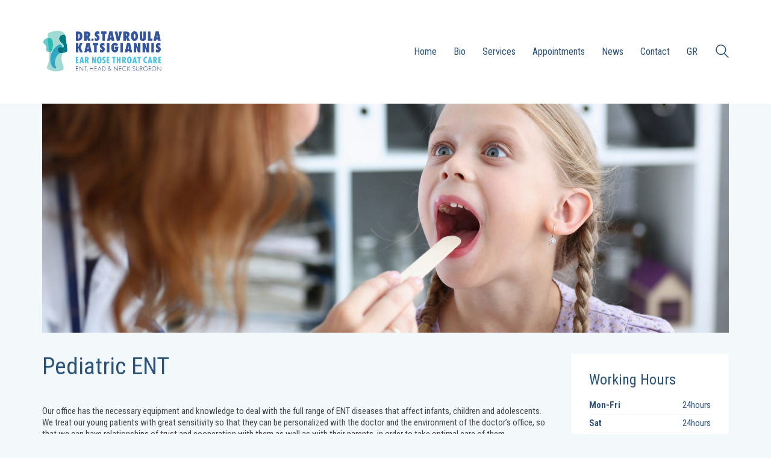

--- FILE ---
content_type: text/css
request_url: https://www.katsigiannis.gr/wp-content/plugins/ct-size-guide/assets/css/A.ct.sizeguide.css,qver=6.0.11.pagespeed.cf.c7l5s1CnXQ.css
body_size: 642
content:
.ct-size-guide{padding:40px;background:#fff;max-width:600px;margin:0 auto;position:relative}.ct-size-guide div{max-width:520px!important}.ct-size-guide.ct_sg_tabbed{padding:0;max-width:100%}.ct-size-guide table{width:100%}.ct-size-guide table td{color:#000}.ct-size-guide table tr:nth-child(1n+1) {color:#000}.ct_sg_tabbed .sg_content{max-width:100%}.ct_table_caption{font-size:small;color:gray;font-style:italic;margin:0}button.mfp-close{position:absolute}h2.sg_title{font-weight:400}.clearfix:before,.clearfix:after{content:" ";display:table}.clearfix:after{clear:both}.sg_content h4{clear:none}.ct_table_container .ct-table-hover{background:#999}.ct_table_container .ct-table-cursor{background:#2c72ad;color:#fff}@media only screen and (max-width:800px){.ct-size-guide .ct_table_container{overflow-x:auto}.ct-size-guide .ct-size-guide--Responsive .cf:after{visibility:hidden;display:block;font-size:0;content:" ";clear:both;height:0}.ct-size-guide * html .cf{zoom:1}.ct-size-guide .ct-size-guide--Responsive *:first-child+html .cf{zoom:1}.ct-size-guide .ct-size-guide--Responsive table{width:100%;border-collapse:collapse;border-spacing:0}.ct-size-guide .ct-size-guide--Responsive th,.ct-size-guide .ct-size-guide--Responsive td{margin:0;vertical-align:top}.ct-size-guide .ct-size-guide--Responsive table{display:block;position:relative;width:100%}.ct-size-guide .ct-size-guide--Responsive thead{display:block;float:left}.ct-size-guide .ct-size-guide--Responsive tbody{display:block;width:auto;position:relative;overflow-x:auto;white-space:nowrap}.ct-size-guide .ct-size-guide--Responsive thead tr{display:block}.ct-size-guide .ct-size-guide--Responsive th{display:block}.ct-size-guide .ct-size-guide--Responsive tbody tr{display:inline-block;vertical-align:top}.ct-size-guide .ct-size-guide--Responsive td{display:block;min-height:1.25em}.ct-size-guide .ct-size-guide--Responsive th{border:0}.ct-size-guide .ct-size-guide--Responsive td{border:0}.ct-size-guide .ct-size-guide--Responsive tbody tr{border:0}.ct-size-guide .ct-size-guide--Responsive th:last-child,.ct-size-guide .ct-size-guide--Responsive td:last-child{border:0}.ct-size-guide .ct-size-guide--Responsive{position:relative}.ct-size-guide .ct-size-guide--Responsive:after{position:absolute;bottom:-25px;left:5px;display:inline-block;font-family:'Glyphicons Halflings';font-style:normal;font-weight:normal;line-height:1;-webkit-font-smoothing:antialiased;-moz-osx-font-smoothing:grayscale;content:"\e120"}.ct_table_container .ct-size-guide--Responsive td{padding:5px}.ct_table_container .ct-size-guide--Responsive+hr{display:none}}

--- FILE ---
content_type: text/css
request_url: https://www.katsigiannis.gr/wp-content/themes/kalium/assets/css/A.custom-skin.css,qver=567cfbb700e0741b7e28b9b772fa0686.pagespeed.cf.5f1JzUtL87.css
body_size: 5593
content:
body {
  background: #f3f8fb;
  color: #2a527b;
}
table {
  color: #444444;
}
h1 small,
h2 small,
h3 small,
h4 small,
h5 small,
h6 small {
  color: #444444;
}
a {
  color: #2a527b;
}
a:focus,
a:hover {
  color: #1d3955;
}
:focus {
  color: #2a527b;
}
.wrapper {
  background: #f3f8fb;
}
.wrapper a:hover {
  color: #2a527b;
}
.wrapper a:after {
  background: #2a527b;
}
.site-footer a:hover {
  color: #2a527b;
}
.product-filter ul li a:hover {
  color: #2a527b;
}
.message-form .loading-bar {
  background: #376ba1;
}
.message-form .loading-bar span {
  background: #1d3955;
}
.skin--brand-primary {
  color: #2a527b;
}
.btn.btn-primary {
  background: #2a527b;
}
.btn.btn-primary:hover {
  background: #1d3955;
}
.btn.btn-secondary {
  background: #444444;
}
.btn.btn-secondary:hover {
  background: #2b2b2b;
}
.site-footer .footer-bottom a {
  color: #444444;
}
.site-footer .footer-bottom a:hover {
  color: #2a527b;
}
.site-footer .footer-bottom a:after {
  color: #2a527b;
}
p {
  color: #444444;
}
.section-title p {
  color: #444444;
}
.section-title h1,
.section-title h2,
.section-title h3,
.section-title h4,
.section-title h5,
.section-title h6 {
  color: #2a527b;
}
.section-title h1 small,
.section-title h2 small,
.section-title h3 small,
.section-title h4 small,
.section-title h5 small,
.section-title h6 small {
  color: #444444 !important;
}
.blog-posts .isotope-item .box-holder .post-info {
  border-color: #eeeeee;
}
.blog-posts .box-holder .post-format .quote-holder {
  background: #ffffff;
}
.blog-posts .box-holder .post-format .quote-holder blockquote {
  color: #444444;
}
.blog-posts .box-holder .post-format .post-type {
  background: #f3f8fb;
}
.blog-posts .box-holder .post-format .post-type i {
  color: #2a527b;
}
.blog-posts .box-holder .post-format .hover-state i {
  color: #f3f8fb;
}
.blog-posts .box-holder .post-info h2 a {
  color: #2a527b;
}
.blog-posts .box-holder .post-info .details .category {
  color: #444444;
}
.blog-posts .box-holder .post-info .details .date {
  color: #444444;
}
.widget.widget_tag_cloud a {
  color: #2a527b;
  background: #ffffff;
}
.widget.widget_tag_cloud a:hover {
  background: #f2f2f2;
}
.wpb_wrapper .wpb_text_column blockquote {
  border-left-color: #2a527b;
}
.post-formatting ul li,
.post-formatting ol li {
  color: #444444;
}
.post-formatting blockquote {
  border-left-color: #2a527b;
}
.post-formatting blockquote p {
  color: #444444;
}
.post-formatting .wp-caption .wp-caption-text {
  background: #ffffff;
}
.labeled-textarea-row textarea {
  background-image: linear-gradient(#ffffff 1px,transparent 1px);
}
.labeled-textarea-row textarea:focus {
  color: #333;
}
.cd-google-map .cd-zoom-in,
.cd-google-map .cd-zoom-out {
  background-color: #2a527b;
}
.cd-google-map .cd-zoom-in:hover,
.cd-google-map .cd-zoom-out:hover {
  background-color: #274d73;
}
.single-blog-holder .blog-head-holder {
  background: #ffffff;
}
.single-blog-holder .blog-head-holder .quote-holder {
  background: #ffffff;
}
.single-blog-holder .blog-head-holder .quote-holder:before {
  color: #444444;
}
.single-blog-holder .blog-head-holder .quote-holder blockquote {
  color: #444444;
}
.single-blog-holder .tags-holder a {
  color: #2a527b;
  background: #ffffff;
}
.single-blog-holder .tags-holder a:hover {
  background: #f2f2f2;
}
.single-blog-holder pre {
  background: #ffffff;
  border-color: #eeeeee;
  color: #2a527b;
}
.single-blog-holder .blog-author-holder .author-name:hover {
  color: #2a527b;
}
.single-blog-holder .blog-author-holder .author-name:hover em {
  color: #444444;
}
.single-blog-holder .blog-author-holder .author-name em {
  color: #444444;
}
.single-blog-holder .blog-author-holder .author-link {
  color: #2a527b;
}
.single-blog-holder .post-controls span {
  color: #444444;
}
.single-blog-holder .comments-holder {
  background: #ffffff;
}
.single-blog-holder .comments-holder:before {
  border-top-color: #f3f8fb;
}
.single-blog-holder .comments-holder .comment-holder + .comment-respond {
  background: #f3f8fb;
}
.single-blog-holder .comments-holder .comment-holder .commenter-image .comment-connector {
  border-color: #eeeeee;
}
.single-blog-holder .comments-holder .comment-holder .commenter-details .comment-text p {
  color: #444444;
}
.single-blog-holder .comments-holder .comment-holder .commenter-details .date {
  color: #444444;
}
.single-blog-holder .details .category {
  color: #444444;
}
.single-blog-holder .details .category a {
  color: #444444;
}
.single-blog-holder .details .date {
  color: #444444;
}
.single-blog-holder .details .date a {
  color: #444444;
}
.single-blog-holder .details .tags-list {
  color: #444444;
}
.single-blog-holder .details .tags-list a {
  color: #444444;
}
.single-blog-holder .post-controls .next-post:hover i,
.single-blog-holder .post-controls .prev-post:hover i {
  color: #2a527b;
}
.single-blog-holder .post-controls .next-post:hover strong,
.single-blog-holder .post-controls .prev-post:hover strong {
  color: #2a527b;
}
.single-blog-holder .post-controls .next-post strong,
.single-blog-holder .post-controls .prev-post strong {
  color: #2a527b;
}
.single-blog-holder .post-controls .next-post i,
.single-blog-holder .post-controls .prev-post i {
  color: #2a527b;
}
::selection {
  background: #2a527b;
  color: #f3f8fb;
}
::-moz-selection {
  background: #2a527b;
  color: #f3f8fb;
}
hr {
  border-color: #eeeeee;
}
footer.site-footer {
  background-color: #ffffff;
}
footer.site-footer .footer-widgets .section h1,
footer.site-footer .footer-widgets .section h2,
footer.site-footer .footer-widgets .section h3 {
  color: #2a527b;
}
.wpb_wrapper .wpb_tabs.tabs-style-minimal .ui-tabs .wpb_tabs_nav li a {
  color: #444444;
}
.wpb_wrapper .wpb_tabs.tabs-style-minimal .ui-tabs .wpb_tabs_nav li a:hover {
  color: #2b2b2b;
}
.wpb_wrapper .wpb_tabs.tabs-style-minimal .ui-tabs .wpb_tabs_nav li.ui-tabs-active a {
  color: #2a527b;
  border-bottom-color: #2a527b;
}
.wpb_wrapper .wpb_tabs.tabs-style-default .ui-tabs .wpb_tab {
  background: #ffffff;
}
.wpb_wrapper .wpb_tabs.tabs-style-default .ui-tabs .wpb_tabs_nav li {
  border-bottom-color: #f3f8fb !important;
  background: #ffffff;
}
.wpb_wrapper .wpb_tabs.tabs-style-default .ui-tabs .wpb_tabs_nav li a {
  color: #444444;
}
.wpb_wrapper .wpb_tabs.tabs-style-default .ui-tabs .wpb_tabs_nav li a:hover {
  color: #2b2b2b;
}
.wpb_wrapper .wpb_tabs.tabs-style-default .ui-tabs .wpb_tabs_nav li.ui-tabs-active a {
  color: #2a527b;
}
.wpb_wrapper .wpb_accordion .wpb_accordion_section {
  background: #ffffff;
}
.wpb_wrapper .wpb_accordion .wpb_accordion_section .wpb_accordion_header a {
  color: #2a527b;
}
.top-menu-container {
  background: #2a527b;
}
.top-menu-container .widget .widgettitle {
  color: #f3f8fb;
}
.top-menu-container .widget a {
  color: #444444 !important;
}
.top-menu-container .widget a:after {
  background-color: #444444 !important;
}
.top-menu-container .top-menu ul.menu > li ul {
  background: #f3f8fb;
}
.top-menu-container .top-menu ul.menu > li ul li a {
  color: #2a527b !important;
}
.top-menu-container .top-menu ul.menu > li ul li a:after {
  background: #2a527b;
}
.top-menu-container .top-menu ul:after {
  border-right-color: #f3f8fb !important;
}
.top-menu-container .top-menu ul li a {
  color: #f3f8fb !important;
}
.top-menu-container .top-menu ul li a:hover {
  color: #2a527b !important;
}
.product-filter ul li a {
  color: #444444;
}
.single-portfolio-holder .social .likes {
  background: #ffffff;
}
.single-portfolio-holder .social .likes .fa-heart {
  color: #2a527b;
}
.single-portfolio-holder .social .share-social .social-links a {
  color: #444444;
}
.single-portfolio-holder .portfolio-big-navigation a {
  color: #2a527b;
}
.single-portfolio-holder .portfolio-big-navigation a:hover {
  color: #305f8e;
}
.slick-slider .slick-prev:hover,
.slick-slider .slick-next:hover {
  color: #2a527b;
}
.dash {
  background: #ffffff;
}
.alert.alert-default {
  background-color: #2a527b;
}
.hover-state {
  background: #2a527b;
}
.portfolio-holder .thumb .hover-state .likes a i {
  color: #2a527b;
}
.portfolio-holder .thumb .hover-state .likes a .counter {
  color: #2a527b;
}
.single-portfolio-holder .details .services ul li {
  color: #444444;
}
.single-portfolio-holder.portfolio-type-3 .gallery-slider .slick-prev:hover,
.single-portfolio-holder.portfolio-type-3 .gallery-slider .slick-next:hover {
  color: #2a527b;
}
.single-portfolio-holder .gallery.gallery-type-description .row .lgrad {
  background-image: linear-gradient(to bottom,transparent 0%,rgba(243,248,251,0.9) 100%);
}
.single-portfolio-holder.portfolio-type-5 .portfolio-slider-nav a:hover span {
  background-color: rgba(42,82,123,0.5);
}
.single-portfolio-holder.portfolio-type-5 .portfolio-slider-nav a.current span {
  background: #2a527b;
}
.single-portfolio-holder.portfolio-type-5 .portfolio-description-container {
  background: #f3f8fb;
}
.single-portfolio-holder.portfolio-type-5 .portfolio-description-container.is-collapsed .portfolio-description-showinfo {
  background: #f3f8fb;
}
.single-portfolio-holder.portfolio-type-5 .portfolio-description-container .portfolio-description-showinfo .expand-project-info svg {
  fill: #2a527b;
}
.single-portfolio-holder.portfolio-type-5 .portfolio-description-container .portfolio-description-fullinfo {
  background: #f3f8fb;
}
.single-portfolio-holder.portfolio-type-5 .portfolio-description-container .portfolio-description-fullinfo .lgrad {
  background-image: linear-gradient(to bottom,transparent 0%,rgba(243,248,251,0.9) 100%);
}
.single-portfolio-holder.portfolio-type-5 .portfolio-description-container .portfolio-description-fullinfo .collapse-project-info svg {
  fill: #2a527b;
}
.single-portfolio-holder.portfolio-type-5 .portfolio-description-container .portfolio-description-fullinfo .project-show-more-link {
  color: #444444;
}
.single-portfolio-holder.portfolio-type-5 .portfolio-description-container .portfolio-description-fullinfo .project-show-more-link .for-more {
  color: #2a527b;
}
.search-results-holder .result-box h3 a {
  color: #2a527b;
}
.search-results-holder .result-box + .result-box {
  border-top-color: #eeeeee;
}
.team-holder .new-member-join {
  background: #ffffff;
}
.team-holder .new-member-join .join-us .your-image {
  color: #444444;
}
.team-holder .new-member-join .join-us .details h2 {
  color: #2a527b;
}
.team-holder .new-member-join .join-us .details .text a {
  color: #2a527b;
}
.team-holder .new-member-join .join-us .details .text a:after {
  background-color: #2a527b;
}
.logos-holder .c-logo {
  border-color: #eeeeee;
}
.logos-holder .c-logo .hover-state {
  background: #2a527b;
}
.error-holder {
  background: #f3f8fb;
}
.error-holder .box {
  background: #2a527b;
}
.error-holder .box .error-type {
  color: #f3f8fb;
}
.error-holder .error-text {
  color: #2a527b;
}
.portfolio-holder .dribbble-container .dribbble_shot:hover .dribbble-title {
  background-color: #2a527b;
}
.bg-main-color {
  background: #2a527b;
}
.coming-soon-container .message-container {
  color: #f3f8fb;
}
.coming-soon-container p {
  color: #f3f8fb;
}
.coming-soon-container .social-networks-env a i {
  color: #2a527b;
}
.blog-sidebar .widget a {
  color: #2a527b;
}
.blog-sidebar .widget li {
  color: #444444;
}
.blog-sidebar .widget.widget_recent_comments li + li {
  border-top-color: #ffffff;
}
.blog-sidebar .widget.widget_search .search-bar .form-control {
  background: #ffffff !important;
  color: #444444 !important;
}
.blog-sidebar .widget.widget_search .search-bar .form-control::-webkit-input-placeholder {
  color: #444444;
}
.blog-sidebar .widget.widget_search .search-bar .form-control:-moz-placeholder {
  color: #444444;
}
.blog-sidebar .widget.widget_search .search-bar .form-control::-moz-placeholder {
  color: #444444;
}
.blog-sidebar .widget.widget_search .search-bar .form-control:-ms-input-placeholder {
  color: #444444;
}
.blog-sidebar .widget.widget_search .search-bar input.go-button {
  color: #2a527b;
}
.image-placeholder {
  background: #ffffff;
}
.show-more .reveal-button {
  border-color: #ffffff;
}
.show-more .reveal-button a {
  color: #2a527b;
}
.show-more.is-finished .reveal-button .finished {
  color: #2a527b;
}
.pagination-container span.page-numbers,
.pagination-container a.page-numbers {
  color: #2a527b;
}
.pagination-container span.page-numbers:after,
.pagination-container a.page-numbers:after {
  background-color: #2a527b;
}
.pagination-container span.page-numbers:hover,
.pagination-container span.page-numbers.current,
.pagination-container a.page-numbers:hover,
.pagination-container a.page-numbers.current {
  color: #2a527b;
}
.fluidbox-overlay {
  background-color: #f3f8fb;
  opacity: 0.6 !important;
}
.comparison-image-slider .cd-handle {
  background-color: #2a527b !important;
}
.comparison-image-slider .cd-handle:hover {
  background-color: #244568 !important;
}
.about-me-box {
  background: #ffffff !important;
}
.sidebar-menu-wrapper {
  background: #f3f8fb;
}
.sidebar-menu-wrapper.menu-type-sidebar-menu .sidebar-menu-container .sidebar-main-menu div.menu > ul > li > a {
  color: #2a527b;
}
.sidebar-menu-wrapper.menu-type-sidebar-menu .sidebar-menu-container .sidebar-main-menu ul.menu > li > a {
  color: #2a527b;
}
.sidebar-menu-wrapper.menu-type-sidebar-menu .sidebar-menu-container .sidebar-main-menu ul.menu > li > a:hover {
  color: #2a527b;
}
.sidebar-menu-wrapper.menu-type-sidebar-menu .sidebar-menu-container .sidebar-main-menu ul.menu > li > a:after {
  background-color: #2a527b;
}
.sidebar-menu-wrapper.menu-type-sidebar-menu .sidebar-menu-container .sidebar-main-menu ul.menu ul > li:hover > a {
  color: #2a527b;
}
.sidebar-menu-wrapper.menu-type-sidebar-menu .sidebar-menu-container .sidebar-main-menu ul.menu ul > li > a {
  color: #444444;
}
.sidebar-menu-wrapper.menu-type-sidebar-menu .sidebar-menu-container .sidebar-main-menu ul.menu ul > li > a:hover {
  color: #2a527b;
}
.maintenance-mode .wrapper,
.coming-soon-mode .wrapper {
  background: #2a527b;
}
.header-logo.logo-text {
  color: #2a527b;
}
.main-header.menu-type-standard-menu .standard-menu-container.menu-skin-main ul.menu ul li a,
.main-header.menu-type-standard-menu .standard-menu-container.menu-skin-main div.menu > ul ul li a {
  color: #f3f8fb;
}
.portfolio-holder .item-box .photo .on-hover {
  background-color: #2a527b;
}
.loading-spinner-1 {
  background-color: #2a527b;
}
.top-menu-container .close-top-menu {
  color: #f3f8fb;
}
.single-portfolio-holder.portfolio-type-5 .portfolio-navigation a:hover {
  color: #f3f8fb;
}
.single-portfolio-holder.portfolio-type-5 .portfolio-navigation a:hover i {
  color: #f3f8fb;
}
.portfolio-holder .item-box .info p a:hover {
  color: #2a527b;
}
.mobile-menu-wrapper .mobile-menu-container ul.menu li a:hover {
  color: #2a527b;
}
.mobile-menu-wrapper .mobile-menu-container ul.menu li.current-menu-item > a,
.mobile-menu-wrapper .mobile-menu-container ul.menu li.current_page_item > a,
.mobile-menu-wrapper .mobile-menu-container ul.menu li.current-menu-ancestor > a,
.mobile-menu-wrapper .mobile-menu-container ul.menu li.current_page_ancestor > a,
.mobile-menu-wrapper .mobile-menu-container div.menu > ul li.current-menu-item > a,
.mobile-menu-wrapper .mobile-menu-container div.menu > ul li.current_page_item > a,
.mobile-menu-wrapper .mobile-menu-container div.menu > ul li.current-menu-ancestor > a,
.mobile-menu-wrapper .mobile-menu-container div.menu > ul li.current_page_ancestor > a {
  color: #2a527b;
}
.maintenance-mode .wrapper a,
.coming-soon-mode .wrapper a {
  color: #f3f8fb;
}
.maintenance-mode .wrapper a:after,
.coming-soon-mode .wrapper a:after {
  background-color: #f3f8fb;
}
.mobile-menu-wrapper .mobile-menu-container .search-form label {
  color: #444444;
}
.mobile-menu-wrapper .mobile-menu-container .search-form input:focus + label {
  color: #2a527b;
}
.vjs-default-skin .vjs-play-progress {
  background-color: #2a527b;
}
.vjs-default-skin .vjs-volume-level {
  background: #2a527b;
}
.portfolio-holder .item-box .info h3 a {
  color: #444444;
}
.blog-sidebar .widget a {
  color: #2a527b;
}
.blog-sidebar .widget a:after {
  background: #2a527b;
}
.blog-sidebar .widget .product_list_widget li .product-details .product-meta {
  color: #777777;
}
.blog-sidebar .widget .product_list_widget li .product-details .product-meta .proruct-rating em {
  color: #777777;
}
.blog-sidebar .widget .product_list_widget li .product-details .product-name {
  color: #2a527b;
}
.dropdown-menu > li > a {
  color: #2a527b;
}
.dropdown {
  color: #2a527b;
}
.dropdown .btn:hover,
.dropdown .btn:focus,
.dropdown .btn.focus {
  color: #2a527b;
}
.dropdown .dropdown-menu {
  color: #2a527b;
  background: #eeeeee;
}
.dropdown .dropdown-menu li {
  border-top-color: #dadada;
}
.dropdown.open .btn {
  background: #eeeeee;
}
.widget.widget_product_search .search-bar input[name="s"],
.widget.widget_search .search-bar input[name="s"] {
  background: #eeeeee;
  color: #444444;
}
.widget.widget_product_search .search-bar input[name="s"]::-webkit-input-placeholder,
.widget.widget_search .search-bar input[name="s"]::-webkit-input-placeholder {
  color: #444444;
}
.widget.widget_product_search .search-bar input[name="s"]:-moz-placeholder,
.widget.widget_search .search-bar input[name="s"]:-moz-placeholder {
  color: #444444;
}
.widget.widget_product_search .search-bar input[name="s"]::-moz-placeholder,
.widget.widget_search .search-bar input[name="s"]::-moz-placeholder {
  color: #444444;
}
.widget.widget_product_search .search-bar input[name="s"]:-ms-input-placeholder,
.widget.widget_search .search-bar input[name="s"]:-ms-input-placeholder {
  color: #444444;
}
.widget.widget_product_search .search-bar input[type=submit],
.widget.widget_search .search-bar input[type=submit] {
  color: #2a527b;
}
.widget.widget_shopping_cart .widget_shopping_cart_content > .total strong {
  color: #2a527b;
}
.widget.widget_shopping_cart .widget_shopping_cart_content .product_list_widget {
  border-bottom-color: #eeeeee;
}
.widget.widget_price_filter .price_slider_wrapper .price_slider {
  background: #eeeeee;
}
.widget.widget_price_filter .price_slider_wrapper .price_slider .ui-slider-range,
.widget.widget_price_filter .price_slider_wrapper .price_slider .ui-slider-handle {
  background: #2a527b;
}
.widget.widget_price_filter .price_slider_wrapper .price_slider_amount .price_label {
  color: #777777;
}
.woocommerce {
  background: #f3f8fb;
}
.woocommerce .onsale {
  background: #2a527b;
  color: #f3f8fb;
}
.woocommerce .product .item-info h3 a {
  color: #f3f8fb;
}
.woocommerce .product .item-info .price ins,
.woocommerce .product .item-info .price > .amount {
  color: #2a527b;
}
.woocommerce .product .item-info .price del {
  color: #444444;
}
.woocommerce .product .item-info .product-loop-add-to-cart-container a {
  color: #444444;
}
.woocommerce .product .item-info .product-loop-add-to-cart-container a:after {
  background-color: #444444;
}
.woocommerce .product .item-info .product-loop-add-to-cart-container a:hover {
  color: #2a527b;
}
.woocommerce .product .item-info .product-loop-add-to-cart-container a:hover:after {
  background-color: #2a527b;
}
.woocommerce .product.catalog-layout-default .item-info h3 a {
  color: #2a527b;
}
.woocommerce .product.catalog-layout-default .item-info .product-loop-add-to-cart-container a {
  color: #444444;
}
.woocommerce .product.catalog-layout-default .item-info .product-loop-add-to-cart-container a:after {
  background-color: #444444;
}
.woocommerce .product.catalog-layout-default .item-info .product-loop-add-to-cart-container a:hover {
  color: #2a527b;
}
.woocommerce .product.catalog-layout-default .item-info .product-loop-add-to-cart-container a:hover:after {
  background-color: #2a527b;
}
.woocommerce .product.catalog-layout-full-bg .product-internal-info,
.woocommerce .product.catalog-layout-full-transparent-bg .product-internal-info {
  background: rgba(42,82,123,0.9);
}
.woocommerce .product.catalog-layout-full-bg .item-info h3 a,
.woocommerce .product.catalog-layout-full-transparent-bg .item-info h3 a {
  color: #f3f8fb;
}
.woocommerce .product.catalog-layout-full-bg .item-info .product-loop-add-to-cart-container .add-to-cart-link:before,
.woocommerce .product.catalog-layout-full-bg .item-info .product-loop-add-to-cart-container .add-to-cart-link:after,
.woocommerce .product.catalog-layout-full-transparent-bg .item-info .product-loop-add-to-cart-container .add-to-cart-link:before,
.woocommerce .product.catalog-layout-full-transparent-bg .item-info .product-loop-add-to-cart-container .add-to-cart-link:after {
  color: #f3f8fb !important;
}
.woocommerce .product.catalog-layout-full-bg .item-info .product-loop-add-to-cart-container .tooltip .tooltip-arrow,
.woocommerce .product.catalog-layout-full-transparent-bg .item-info .product-loop-add-to-cart-container .tooltip .tooltip-arrow {
  border-left-color: #f3f8fb;
}
.woocommerce .product.catalog-layout-full-bg .item-info .product-loop-add-to-cart-container .tooltip .tooltip-inner,
.woocommerce .product.catalog-layout-full-transparent-bg .item-info .product-loop-add-to-cart-container .tooltip .tooltip-inner {
  color: #2a527b;
  background: #f3f8fb;
}
.woocommerce .product.catalog-layout-full-bg .item-info .product-bottom-details .price,
.woocommerce .product.catalog-layout-full-transparent-bg .item-info .product-bottom-details .price {
  color: #f3f8fb;
}
.woocommerce .product.catalog-layout-full-bg .item-info .product-bottom-details .price del,
.woocommerce .product.catalog-layout-full-transparent-bg .item-info .product-bottom-details .price del {
  color: rgba(243,248,251,0.8);
}
.woocommerce .product.catalog-layout-full-bg .item-info .product-bottom-details .price del .amount,
.woocommerce .product.catalog-layout-full-transparent-bg .item-info .product-bottom-details .price del .amount {
  color: rgba(243,248,251,0.8);
}
.woocommerce .product.catalog-layout-full-bg .item-info .product-bottom-details .price ins .amount,
.woocommerce .product.catalog-layout-full-transparent-bg .item-info .product-bottom-details .price ins .amount {
  border-bottom-color: #f3f8fb;
}
.woocommerce .product.catalog-layout-full-bg .item-info .product-bottom-details .price .amount,
.woocommerce .product.catalog-layout-full-transparent-bg .item-info .product-bottom-details .price .amount {
  color: #f3f8fb;
}
.woocommerce .product.catalog-layout-full-bg .item-info .product-terms,
.woocommerce .product.catalog-layout-full-transparent-bg .item-info .product-terms {
  color: #f3f8fb !important;
}
.woocommerce .product.catalog-layout-full-bg .item-info .product-terms a,
.woocommerce .product.catalog-layout-full-transparent-bg .item-info .product-terms a {
  color: #f3f8fb !important;
}
.woocommerce .product.catalog-layout-full-bg .item-info .product-terms a:after,
.woocommerce .product.catalog-layout-full-bg .item-info .product-terms a:before,
.woocommerce .product.catalog-layout-full-transparent-bg .item-info .product-terms a:after,
.woocommerce .product.catalog-layout-full-transparent-bg .item-info .product-terms a:before {
  background: #f3f8fb;
}
.woocommerce .product.catalog-layout-transparent-bg .item-info h3 a {
  color: #2a527b;
}
.woocommerce .product.catalog-layout-transparent-bg .item-info .product-terms {
  color: #2a527b !important;
}
.woocommerce .product.catalog-layout-transparent-bg .item-info .product-terms a {
  color: #2a527b !important;
}
.woocommerce .product.catalog-layout-transparent-bg .item-info .product-terms a:after,
.woocommerce .product.catalog-layout-transparent-bg .item-info .product-terms a:before {
  background: #2a527b;
}
.woocommerce .product.catalog-layout-transparent-bg .item-info .product-bottom-details .product-loop-add-to-cart-container .add-to-cart-link:after,
.woocommerce .product.catalog-layout-transparent-bg .item-info .product-bottom-details .product-loop-add-to-cart-container .add-to-cart-link:before {
  color: #2a527b;
}
.woocommerce .product.catalog-layout-transparent-bg .item-info .product-bottom-details .product-loop-add-to-cart-container a {
  color: #444444;
}
.woocommerce .product.catalog-layout-transparent-bg .item-info .product-bottom-details .product-loop-add-to-cart-container a:after {
  background-color: #444444;
}
.woocommerce .product.catalog-layout-transparent-bg .item-info .product-bottom-details .product-loop-add-to-cart-container a:hover {
  color: #2a527b;
}
.woocommerce .product.catalog-layout-transparent-bg .item-info .product-bottom-details .product-loop-add-to-cart-container a:hover:after {
  background-color: #2a527b;
}
.woocommerce .product.catalog-layout-transparent-bg .item-info .product-bottom-details .product-loop-add-to-cart-container .tooltip-inner {
  background-color: #2a527b;
  color: #f3f8fb;
}
.woocommerce .product.catalog-layout-transparent-bg .item-info .product-bottom-details .product-loop-add-to-cart-container .tooltip-arrow {
  border-left-color: #2a527b;
}
.woocommerce .product.catalog-layout-transparent-bg .item-info .product-bottom-details .price {
  color: #2a527b;
}
.woocommerce .product.catalog-layout-transparent-bg .item-info .product-bottom-details .price .amount {
  color: #2a527b;
}
.woocommerce .product.catalog-layout-transparent-bg .item-info .product-bottom-details .price ins .amount {
  border-bottom-color: #2a527b;
}
.woocommerce .product.catalog-layout-transparent-bg .item-info .product-bottom-details .price del {
  color: rgba(42,82,123,0.65);
}
.woocommerce .product.catalog-layout-transparent-bg .item-info .product-bottom-details .price del .amount {
  color: rgba(42,82,123,0.65);
}
.woocommerce .product.catalog-layout-distanced-centered .item-info h3 a {
  color: #2a527b;
}
.woocommerce .product.catalog-layout-distanced-centered .item-info .price .amount,
.woocommerce .product.catalog-layout-distanced-centered .item-info .price ins,
.woocommerce .product.catalog-layout-distanced-centered .item-info .price ins span {
  color: #515151;
}
.woocommerce .product.catalog-layout-distanced-centered .item-info .price del {
  color: rgba(68,68,68,0.65);
}
.woocommerce .product.catalog-layout-distanced-centered .item-info .price del .amount {
  color: rgba(68,68,68,0.65);
}
.woocommerce .product.catalog-layout-distanced-centered .item-info .product-loop-add-to-cart-container .add_to_cart_button {
  color: #777777;
}
.woocommerce .product.catalog-layout-distanced-centered .item-info .product-loop-add-to-cart-container .add_to_cart_button.nh {
  color: #2a527b;
}
.woocommerce .product.catalog-layout-distanced-centered .item-info .product-loop-add-to-cart-container .add_to_cart_button:hover {
  color: #2b557f;
}
.woocommerce .product.catalog-layout-distanced-centered .product-internal-info {
  background: rgba(243,248,251,0.9);
}
.woocommerce .dropdown .dropdown-menu li a {
  color: #444444;
}
.woocommerce .dropdown .dropdown-menu .active a,
.woocommerce .dropdown .dropdown-menu li a:hover {
  color: #2a527b !important;
}
.woocommerce #review_form_wrapper .form-submit input#submit {
  background-color: #2a527b;
}
.woocommerce .star-rating .star-rating-icons .circle i {
  background-color: #2a527b;
}
.woocommerce .product .item-info {
  color: #2a527b;
}
.woocommerce .shop_table .cart_item .product-subtotal span {
  color: #2a527b;
}
.woocommerce .shop_table .cart-collaterals .cart-buttons-update-checkout .checkout-button {
  background-color: #2a527b;
}
.woocommerce .checkout-info-box .woocommerce-info {
  border-top: 3px solid #2a527b !important;
}
.woocommerce .checkout-info-box .woocommerce-info a {
  color: #2a527b;
}
.woocommerce-error,
.woocommerce-info,
.woocommerce-notice,
.woocommerce-message {
  color: #f3f8fb;
}
.woocommerce-error li,
.woocommerce-info li,
.woocommerce-notice li,
.woocommerce-message li {
  color: #f3f8fb;
}
.replaced-checkboxes:checked + label:before,
.replaced-radio-buttons:checked + label:before {
  background-color: #2a527b;
}
.woocommerce .blockOverlay {
  background: rgba(243,248,251,0.8) !important;
}
.woocommerce .blockOverlay:after {
  background-color: #2a527b;
}
.woocommerce .order-info mark {
  background-color: #2a527b;
}
.woocommerce .shop-categories .product-category-col > .product-category a:hover h3,
.woocommerce .shop_table .cart_item .product-remove a:hover i {
  color: #2a527b;
}
.woocommerce-notice,
.woocommerce-message {
  background-color: #2a527b;
  color: #f3f8fb;
}
.btn-primary,
.checkout-button {
  background-color: #2a527b !important;
  color: #f3f8fb !important;
}
.btn-primary:hover,
.checkout-button:hover {
  background-color: #224364 !important;
  color: #f3f8fb !important;
}
.menu-cart-icon-container.menu-skin-dark .cart-icon-link {
  color: #444444;
}
.menu-cart-icon-container.menu-skin-dark .cart-icon-link:hover {
  color: #373737;
}
.menu-cart-icon-container.menu-skin-dark .cart-icon-link .items-count {
  background-color: #2a527b !important;
}
.menu-cart-icon-container.menu-skin-light .cart-icon-link {
  color: #f3f8fb;
}
.menu-cart-icon-container.menu-skin-light .cart-icon-link .items-count {
  background-color: #2a527b !important;
  color: #f3f8fb !important;
}
.menu-cart-icon-container .lab-wc-mini-cart-contents .cart-items .cart-item .product-details h3 a:hover {
  color: #2a527b;
}
.woocommerce ul.digital-downloads li a:hover {
  color: #2a527b;
}
.woocommerce .single-product .kalium-woocommerce-product-gallery .main-product-images:hover .product-gallery-lightbox-trigger,
.woocommerce.single-product .single-product-images .kalium-woocommerce-product-gallery .main-product-images .nextprev-arrow i {
  color: #2a527b;
}
.wpb_wrapper .lab-vc-products-carousel .products .nextprev-arrow i {
  color: #2a527b;
}
.main-header.menu-type-standard-menu .standard-menu-container ul.menu ul li.menu-item-has-children > a:before,
.main-header.menu-type-standard-menu .standard-menu-container div.menu > ul ul li.menu-item-has-children > a:before {
  border-color: transparent transparent transparent #f3f8fb;
}
.fullscreen-menu.menu-skin-main {
  background-color: #2a527b;
}
.fullscreen-menu.fullscreen-menu.menu-skin-main.translucent-background {
  background-color: rgba(42,82,123,0.9);
}
.main-header.menu-skin-main.menu-type-full-bg-menu .fullscreen-menu {
  background-color: #2a527b;
}
.main-header.menu-skin-main.menu-type-full-bg-menu .fullscreen-menu.translucent-background {
  background-color: rgba(42,82,123,0.9);
}
.single-portfolio-holder .portfolio-navigation a:hover i {
  color: #2a527b;
}
.wpb_wrapper .lab-blog-posts .blog-post-entry .blog-post-image a .hover-display {
  background-color: rgba(42,82,123,0.8);
}
.wpb_wrapper .lab-blog-posts .blog-post-entry .blog-post-image a .hover-display.no-opacity {
  background-color: #2a527b;
}
.main-header.menu-type-full-bg-menu .fullscreen-menu .fullscreen-menu-footer .social-networks li a i {
  color: #2a527b;
}
.wrapper a:after,
footer.site-footer a:after {
  background-color: #2a527b;
}
.main-header.menu-type-standard-menu .standard-menu-container div.menu > ul ul li.menu-item-has-children:before,
.main-header.menu-type-standard-menu .standard-menu-container ul.menu ul li.menu-item-has-children:before {
  border-color: transparent transparent transparent #eeeeee;
}
.main-header.menu-type-standard-menu .standard-menu-container.menu-skin-main ul.menu ul li a,
.main-header.menu-type-standard-menu .standard-menu-container.menu-skin-main div.menu > ul ul li a {
  color: #f3f8fb;
}
.main-header.menu-type-standard-menu .standard-menu-container.menu-skin-main ul.menu ul li a:after,
.main-header.menu-type-standard-menu .standard-menu-container.menu-skin-main div.menu > ul ul li a:after {
  background-color: #f3f8fb;
}
.main-header.menu-type-standard-menu .standard-menu-container.menu-skin-main div.menu > ul > li > a:after,
.main-header.menu-type-standard-menu .standard-menu-container.menu-skin-main ul.menu > li > a:after {
  background-color: #2a527b;
}
.go-to-top {
  color: #f3f8fb;
  background-color: #2a527b;
}
.go-to-top.visible:hover {
  background-color: #2a527b;
}
.mobile-menu-wrapper .mobile-menu-container .search-form input,
.mobile-menu-wrapper .mobile-menu-container .search-form input:focus + label {
  color: #2a527b;
}
.portfolio-holder .thumb .hover-state.hover-style-white p {
  color: #444444;
}
body .lg-outer.lg-skin-kalium-default .lg-progress-bar .lg-progress {
  background-color: #2a527b;
}
.lg-outer .lg-progress-bar .lg-progress {
  background-color: #2a527b;
}
.lg-outer .lg-thumb-item:hover,
.lg-outer .lg-thumb-item.active {
  border-color: #2a527b !important;
}
.wpb_wrapper .lab-blog-posts .blog-post-entry .blog-post-content-container .blog-post-title a:hover {
  color: #2a527b;
}
.single-portfolio-holder .social-links-plain .likes .fa-heart {
  color: #2a527b;
}
.pagination-container span.page-numbers,
.pagination-container a.page-numbers {
  color: #444444;
}
.sidebar-menu-wrapper.menu-type-sidebar-menu .sidebar-menu-container .sidebar-main-menu ul.menu ul > li > a:after,
.post-password-form input[type=submit] {
  background-color: #2a527b;
}
.header-search-input.menu-skin-main .search-icon a svg {
  fill: #2a527b;
}
.kalium-wpml-language-switcher.menu-skin-main .language-entry {
  color: #2a527b;
}
.social-networks.colored-bg li a.custom,
.social-networks.colored-bg-hover li a.custom:hover,
.social-networks.textual.colored li a.custom:after,
.social-networks.textual.colored-hover li a.custom:after {
  background-color: #2a527b;
}
.social-networks.colored-bg li a.custom:hover {
  background-color: #1d3955;
}
.social-networks.colored li a.custom,
.social-networks.colored li a.custom i,
.social-networks.colored-hover li a.custom:hover,
.social-networks.colored-hover li a.custom:hover i {
  color: #2a527b;
}
.single-portfolio-holder .gallery.captions-below .caption a {
  color: #2a527b;
}
.single-portfolio-holder .gallery.captions-below .caption a:after {
  background-color: #2a527b;
}
.widget.widget_text .textwidget a:hover {
  color: #2a527b;
}
.widget.widget_text .textwidget a:after {
  background-color: #2a527b;
}
.button {
  background-color: #2a527b;
  color: #f3f8fb;
}
.widget a.button {
  color: #fff;
}
.button:hover {
  background-color: #244568;
}
.wrapper .button:hover {
  color: #f3f8fb;
}
.button:active {
  background: #244568;
}
.button-secondary {
  background-color: #ffffff;
  color: #2a527b;
}
.button-secondary:hover,
.button-secondary:active {
  color: #2a527b;
}
a.button-secondary:hover,
a.button-secondary:active {
  color: #2a527b;
}
.button-secondary:hover {
  background: #f7f7f7;
}
.wrapper .button-secondary:hover {
  color: #2a527b;
}
.button-secondary:active {
  background: #f2f2f2;
}
.labeled-input-row label,
.labeled-textarea-row label {
  border-bottom-color: #2a527b;
}
.blog-posts .post-item .post-thumbnail blockquote,
.single-post .post-image .post-quote blockquote {
  color: #2a527b;
}
.main-header.menu-type-standard-menu .standard-menu-container.menu-skin-main div.menu > ul > li > a,
.main-header.menu-type-standard-menu .standard-menu-container.menu-skin-main ul.menu > li > a {
  color: #2a527b;
}
.main-header.menu-type-standard-menu .standard-menu-container.menu-skin-main div.menu > ul ul,
.main-header.menu-type-standard-menu .standard-menu-container.menu-skin-main ul.menu ul {
  background-color: #2a527b;
}
.single-post .post-comments:before {
  border-top-color: #f3f8fb;
}
.pagination--normal .page-numbers.current {
  color: #2a527b;
}
.woocommerce .woocommerce-cart-form .shop_table .cart_item .product-subtotal span {
  color: #2a527b;
}
.woocommerce-checkout .checkout-form-option--header .woocommerce-info {
  border-top-color: #2a527b;
}
.woocommerce-checkout .checkout-form-option--header .woocommerce-info a,
.woocommerce-checkout .checkout-form-option--header .woocommerce-info a:hover {
  color: #2a527b;
}
.woocommerce-checkout .checkout-form-option--header .woocommerce-info a:after {
  background-color: #2a527b;
}
.woocommerce-account .wc-my-account-tabs .woocommerce-MyAccount-navigation ul li.is-active a {
  border-right-color: #f3f8fb;
}
.woocommerce-message a:hover {
  color: #444444;
}
.woocommerce .woocommerce-Reviews #review_form_wrapper {
  background-color: #f3f8fb;
}
.woocommerce .woocommerce-Reviews .comment-form .comment-form-rating .stars span a:before {
  color: #999;
}
.woocommerce .woocommerce-Reviews .comment-form .comment-form-rating .stars span a.active ~ a:before {
  color: #999;
}
.woocommerce .woocommerce-Reviews .comment-form .comment-form-rating .stars span:hover a:before {
  color: #666666;
}
.woocommerce .woocommerce-Reviews .comment-form .comment-form-rating .stars span:hover a:hover ~ a:before {
  color: #999;
}
.woocommerce .woocommerce-Reviews .comment-form .comment-form-rating .stars.has-rating span a:before {
  color: #2a527b;
}
.woocommerce .woocommerce-Reviews .comment-form .comment-form-rating .stars.has-rating span a.active ~ a:before {
  color: #999;
}
.woocommerce .shop-categories .product-category-col > .product-category a:hover .woocommerce-loop-category__title,
.woocommerce .shop-categories .product-category-col > .product-category a:hover h3 {
  color: #2a527b;
}
.woocommerce .woocommerce-cart-form .shop_table .cart_item .product-remove a:hover i {
  color: #2a527b;
}
.blog-posts .post-item .post-thumbnail .post-hover {
  background-color: rgba(42,82,123,0.9);
}
.blog-posts .post-item .post-thumbnail .post-hover.post-hover--no-opacity {
  background-color: #2a527b;
}
.labeled-input-row--label {
  border-bottom-color: #eeeeee;
}
.lg-outer .lg .lg-progress-bar .lg-progress {
  background-color: #2a527b;
}
.site-footer .footer-widgets .widget .widgettitle {
  color: #2a527b;
}
.labeled-input-row label,
.labeled-textarea-row label {
  color: #2a527b;
}
.labeled-textarea-row textarea {
  background-image: linear-gradient(#eeeeee 1px,transparent 1px);
}
.labeled-input-row input {
  border-bottom-color: #eeeeee;
}
.wpb_wrapper .lab-blog-posts .blog-post-entry .blog-post-content-container .blog-post-title a,
.blog-posts .post-item .post-details .post-title a {
  color: #2a527b;
}
.pagination--normal .page-numbers {
  color: #2a527b;
}
.blog-posts .post-item.template-rounded .post-thumbnail .post-format-icon {
  color: #444444;
}
.widget-area .widget li a,
.widget ul ul a:before {
  color: #2a527b;
}
.woocommerce.single-product .summary .single_variation_wrap .single_variation,
.woocommerce.single-product .summary p.price {
  color: #2a527b;
}
.woocommerce .products .product.catalog-layout-full-bg .product-internal-info {
  background-color: #2a527b;
}
.woocommerce .shop-categories .product-category a:hover .woocommerce-loop-category__title,
.woocommerce .shop-categories .product-category a:hover h3 {
  color: #2a527b;
}
.lab-divider .lab-divider-content {
  color: #2a527b;
}
.contact-form .button .loading-bar {
  background-color: #4a85c1;
}
.contact-form .button .loading-bar span {
  background-color: #172c42;
}
.vc_row .vc_tta-tabs.vc_tta-style-theme-styled-minimal .vc_tta-tabs-list li.vc_active a {
  color: #2a527b;
}
.woocommerce .woocommerce-grouped-product-list .woocommerce-grouped-product-list-item__price ins .amount,
.woocommerce .woocommerce-grouped-product-list .woocommerce-grouped-product-list-item__price > .amount,
.woocommerce .summary > .price,
.woocommerce .summary .single_variation_wrap .single_variation {
  color: #2a527b;
}
.woocommerce .products .product .item-info .price ins,
.woocommerce .products .product .item-info .price > .amount {
  color: #2a527b;
}
.pagination-container a.page-numbers.current,
.pagination-container a.page-numbers:hover,
.pagination-container span.page-numbers.current,
.pagination-container span.page-numbers:hover,
.woocommerce-pagination a.page-numbers.current,
.woocommerce-pagination a.page-numbers:hover,
.woocommerce-pagination span.page-numbers.current,
.woocommerce-pagination span.page-numbers:hover {
  color: #2a527b;
}
.woocommerce .products .product .item-info .add_to_cart_button:focus {
  color: #2a527b;
}
.widget ul ul a:before {
  background-color: #2a527b;
}
.woocommerce .summary p {
  color: #444444;
}
input[type=text],
input[type=number],
input[type=email],
input[type=password],
input[type=url],
input[type=tel] {
  color: #2a527b;
}
.single-post .post .author-info--details .author-name,
.single-post .post .post-meta a {
  color: #2a527b;
}
.single-post .post-comments--list .comment .commenter-details .in-reply-to span {
  color: #2a527b;
}
.single-post .comment-form > p.comment-form-cookies-consent input[type=checkbox]:before,
input[type=checkbox]:before,
input[type=radio]:before {
  background-color: #2a527b;
}
.btn.btn-default {
  background-color: #2a527b;
}
.pricing-table--default .plan .plan-head {
  background-color: #2a527b;
}
.woocommerce .add_to_cart_button:hover {
  color: #2a527b;
}
.woocommerce .add_to_cart_button:after {
  background-color: #2a527b;
}
.woocommerce .add_to_cart_button + .added-to-cart {
  color: #2a527b;
}
.woocommerce .products .product.catalog-layout-full-bg .tooltip-inner {
  color: #2a527b;
}
.woocommerce .products .product .item-info .add_to_cart_button.loading {
  color: #2a527b;
}
.woocommerce .summary .single_variation_wrap .single_variation,
.woocommerce .summary p.price {
  color: #2a527b;
}
.blog-posts .post-item .post-thumbnail .post-gallery-images.flickity-enabled .flickity-prev-next-button:hover,
.single-post .post-image .post-gallery-images.flickity-enabled .flickity-prev-next-button:hover {
  color: #2a527b;
}
.standard-menu-container.menu-skin-main ul.menu > li > a {
  color: #2a527b;
}
.sn-skin-default .sn-text {
  color: #2a527b;
}
.standard-menu-container.menu-skin-main ul.menu > li > a:after {
  background-color: #2a527b;
}
.toggle-bars.menu-skin-main .toggle-bars__bar-line {
  background-color: #2a527b;
}
.toggle-bars.menu-skin-main .toggle-bars__text {
  color: #2a527b;
}
.standard-menu-container.menu-skin-main ul.menu ul {
  background-color: #2a527b;
}
.fullscreen-menu .fullscreen-menu-footer .social-networks li a i {
  color: #2a527b;
}
.breadcrumb__container span[property="itemListElement"] {
  color: #2a527b;
}
.breadcrumb__container span[property="itemListElement"]:after {
  background-color: #2a527b;
}
.header-logo.logo-text.menu-skin-main .logo-text {
  color: #2a527b;
}
.header-block__item .woocommerce-account-link__icon svg {
  fill: #2a527b;
}
.header-block__item .woocommerce-account-link__icon svg .st0-single-neutral-circle {
  stroke: #2a527b;
}
.top-header-bar .raw-text-widget.menu-skin-main {
  color: #2a527b;
}
.header-search-input.menu-skin-main .search-field span,
.header-search-input.menu-skin-main .search-field input {
  color: #2a527b;
}
.cart-totals-widget.menu-skin-main .cart-total {
  color: #2a527b;
}
.cart-totals-widget.menu-skin-main .cart-total:after {
  background-color: #2a527b;
}
.cart-totals-widget .text-before {
  color: #2a527b;
}
.sidebar-menu-wrapper .sidebar-menu-container .sidebar-main-menu div.menu>ul a:hover,
.sidebar-menu-wrapper .sidebar-menu-container .sidebar-main-menu ul.menu a:hover {
  color: #2a527b;
}
.like-icon {
  color: #2a527b;
}
.like-icon .like-icon__icon svg {
  fill: #2a527b;
}
.like-icon .like-icon__icon .stroke-color {
  stroke: #2a527b;
}
.like-icon .like-icon__bubble {
  background-color: #2a527b;
}
.portfolio-holder .item-box .info p a:hover,
.product-filter ul li a:hover,
.single-portfolio-holder .social-links-plain .share-social .social-links a:hover {
  color: #2a527b;
}
.single-portfolio-holder .social-links-plain .share-social .social-links a {
  color: #444444;
}
.adjacent-post-link__icon,
.adjacent-post-link__text-secondary,
.adjacent-post-link__text-primary {
  color: #444444;
}
.adjacent-post-link:hover .adjacent-post-link__icon,
.adjacent-post-link:hover .adjacent-post-link__text-primary {
  color: #2a527b;
}
.site-footer .footer-bottom-content a,
.site-footer .footer-widgets .widget .textwidget {
  color: #444444;
}
.widget.widget_recent_comments li {
  color: #444444;
}
